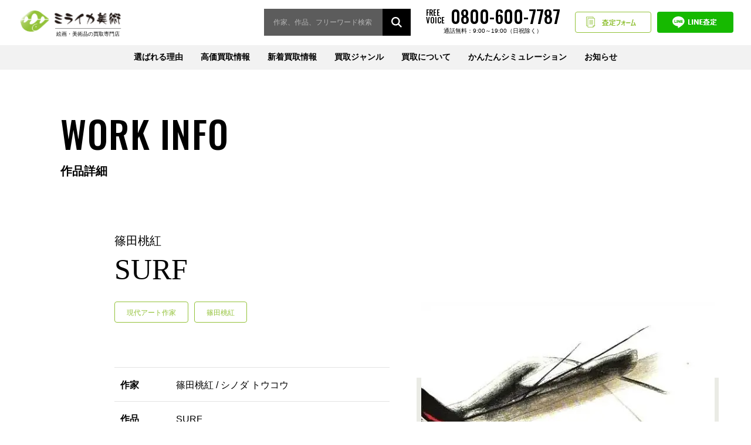

--- FILE ---
content_type: text/html; charset=UTF-8
request_url: https://miraika-art.jp/buyingitem/surf/
body_size: 9891
content:
<!DOCTYPE html>
<html lang="ja">
<head>
<!-- Google Tag Manager -->
<script>(function(w,d,s,l,i){w[l]=w[l]||[];w[l].push({'gtm.start':
new Date().getTime(),event:'gtm.js'});var f=d.getElementsByTagName(s)[0],
j=d.createElement(s),dl=l!='dataLayer'?'&l='+l:'';j.async=true;j.src=
'https://www.googletagmanager.com/gtm.js?id='+i+dl;f.parentNode.insertBefore(j,f);
})(window,document,'script','dataLayer','GTM-KD586RM');</script>
<!-- End Google Tag Manager -->
	
<script async src="https://s.yimg.jp/images/listing/tool/cv/ytag.js"></script><script>window.yjDataLayer = window.yjDataLayer || [];function ytag() { yjDataLayer.push(arguments); }
ytag({"type":"ycl_cookie"});
</script>

<script>
var isSP = (window.navigator.userAgent.indexOf('iPhone') > 0) || (window.navigator.userAgent.indexOf('iPod') > 0) || (window.navigator.userAgent.indexOf('Android') > 0);
var spVertical = (window.innerHeight > window.innerWidth);
if (/ipad/i.test(navigator.userAgent)) {
	document.write('<meta name="viewport" content="width=1500">');
} else if(isSP) {
	if(spVertical) {
		document.write('<meta name="viewport" content="width=device-width,initial-scale=1">');
	} else {
		document.write('<meta name="viewport" content="width=1500">');
	}
} else {
	document.write('<meta name="viewport" content="width=device-width,initial-scale=1">');
}
</script>
<meta charset="UTF-8">
<meta name="format-detection" content="telephone=no">
<meta name="facebook-domain-verification" content="guti2062kogs9n4jsw9ynkm0j8lrlw" />
  
  <meta name="description" content="絵画･現代アートの査定シミュレーション導入。篠田桃紅『SURF』 リトグラフを 買取させて頂きました。" />

		<!-- All in One SEO 4.2.5.1 - aioseo.com -->
		<title>篠田桃紅作品【SURF】の買取・査定はミライカ美術にお任せください</title>
		<meta name="description" content="篠田桃紅作品のSURFを売却されたいなら、まずはミライカ美術の無料査定シミュレーションをお試しください。他社よりも高価査定・買取致します。簡単LINE査定も受付中" />
		<meta name="robots" content="max-snippet:-1, max-image-preview:large, max-video-preview:-1" />
		<link rel="canonical" href="https://miraika-art.jp/buyingitem/surf/" />
		<meta name="generator" content="All in One SEO (AIOSEO) 4.2.5.1 " />
		<meta property="og:locale" content="ja_JP" />
		<meta property="og:site_name" content="ミライカ美術 - ミライカ美術は東京・福岡を拠点に絵画・美術品の買取をしております。相場がサイト上で調べられる『査定シミュレーション』も用意。絵画･美術品の売却は高価買取で対応させて頂きます。" />
		<meta property="og:type" content="article" />
		<meta property="og:title" content="篠田桃紅作品【SURF】の買取・査定はミライカ美術にお任せください" />
		<meta property="og:description" content="篠田桃紅作品のSURFを売却されたいなら、まずはミライカ美術の無料査定シミュレーションをお試しください。他社よりも高価査定・買取致します。簡単LINE査定も受付中" />
		<meta property="og:url" content="https://miraika-art.jp/buyingitem/surf/" />
		<meta property="article:published_time" content="2024-04-11T04:54:48+00:00" />
		<meta property="article:modified_time" content="2024-04-22T05:56:30+00:00" />
		<meta name="twitter:card" content="summary" />
		<meta name="twitter:title" content="篠田桃紅作品【SURF】の買取・査定はミライカ美術にお任せください" />
		<meta name="twitter:description" content="篠田桃紅作品のSURFを売却されたいなら、まずはミライカ美術の無料査定シミュレーションをお試しください。他社よりも高価査定・買取致します。簡単LINE査定も受付中" />
		<!-- All in One SEO -->

<link rel='dns-prefetch' href='//s.w.org' />
<link rel='stylesheet' id='wp-block-library-css'  href='https://miraika-art.jp/wp-includes/css/dist/block-library/style.min.css?ver=5.7.14' type='text/css' media='all' />
<link rel='stylesheet' id='wp-pagenavi-css'  href='https://miraika-art.jp/wp-content/plugins/wp-pagenavi/pagenavi-css.css?ver=2.70' type='text/css' media='all' />
<link rel='shortlink' href='https://miraika-art.jp/?p=21257' />


<script type="application/ld+json" class="saswp-schema-markup-output">
[{
    "@context": "https://schema.org/",
    "@type": "BreadcrumbList",
    "@id": "https://miraika-art.jp/buyingitem/surf/#breadcrumb",
    "itemListElement": [
        {
            "@type": "ListItem",
            "position": 1,
            "item": {
                "@id": "https://miraika-art.jp",
                "name": "ミライカ美術"
            }
        },
        {
            "@type": "ListItem",
            "position": 2,
            "item": {
                "@id": "https://miraika-art.jp/buyingitem/",
                "name": "買取ジャンル"
            }
        },
        {
            "@type": "ListItem",
            "position": 3,
            "item": {
                "@id": "https://miraika-art.jp/buyingitem/surf/",
                "name": "SURF"
            }
        }
    ]
}]
</script>

<noscript><style>.lazyload[data-src]{display:none !important;}</style></noscript><style>.lazyload{background-image:none !important;}.lazyload:before{background-image:none !important;}</style>		<style type="text/css" id="wp-custom-css">
			.pickup-list__summary-price--count {color: #e03c3c;}
.p-artist-archive__price--count {color: #e03c3c;}
@media screen and (max-width: 767px){
.p-localnav-list__item--tel {
	margin-right: 0 !important;
}
}		</style>
		<link rel="icon" href="/favicon_m.ico">
<link href="https://fonts.googleapis.com/css2?family=Oswald:wght@300;400;500;600;700&display=swap" rel="stylesheet">
<link rel="stylesheet" href="https://miraika-art.jp/wp-content/themes/miraika/assets/css/style.css?v2">
<link rel="stylesheet" href="https://miraika-art.jp/wp-content/themes/miraika/assets/css/plugins/slick.css">
<link rel="stylesheet" href="https://miraika-art.jp/wp-content/themes/miraika/assets/css/custom.css">
	<!-- ★Google Analytics -->
	<!-- Global site tag (gtag.js) - Google Analytics -->
	<script async src="https://www.googletagmanager.com/gtag/js?id=UA-145390119-1"></script>
	<script>
	  window.dataLayer = window.dataLayer || [];
	  function gtag(){dataLayer.push(arguments);}
	  gtag('js', new Date());

	 gtag('config', 'UA-145390119-1', {
	  'linker': {
	  'domains': ['miraika-art.jp', 'miraika-art.com', 'pro.form-mailer.jp']
	  }
	  });
	 gtag('config', 'AW-712481676');
	</script>

<!-- Facebook Pixel Code -->
<script>
!function(f,b,e,v,n,t,s)
{if(f.fbq)return;n=f.fbq=function(){n.callMethod?
n.callMethod.apply(n,arguments):n.queue.push(arguments)};
if(!f._fbq)f._fbq=n;n.push=n;n.loaded=!0;n.version='2.0';
n.queue=[];t=b.createElement(e);t.async=!0;
t.src=v;s=b.getElementsByTagName(e)[0];
s.parentNode.insertBefore(t,s)}(window, document,'script',
'https://connect.facebook.net/en_US/fbevents.js');
fbq('init', '5156185357748952');
fbq('track', 'PageView');
</script>
<noscript><img height="1" width="1" style="display:none"
src="https://www.facebook.com/tr?id=5156185357748952&ev=PageView&noscript=1"
/></noscript>
<!-- End Facebook Pixel Code -->
</head>
<body class="buyingitem-template-default single single-buyingitem postid-21257">
<script data-cfasync="false" data-no-defer="1">var ewww_webp_supported=false;</script>
	
<!-- Google Tag Manager (noscript) -->
<noscript><iframe src="https://www.googletagmanager.com/ns.html?id=GTM-KD586RM"
height="0" width="0" style="display:none;visibility:hidden"></iframe></noscript>
<!-- End Google Tag Manager (noscript) -->
	
<div class="wrapper">
<header class="l-header">
 <div class="l-header__inner">
          <p class="l-header__logo">
        <a href="https://miraika-art.jp"><img src="[data-uri]" alt="ミライカ美術" class="u-pc lazyload" data-src="https://miraika-art.jp/wp-content/themes/miraika/assets/img/logo_pc.svg" decoding="async"><noscript><img src="https://miraika-art.jp/wp-content/themes/miraika/assets/img/logo_pc.svg" alt="ミライカ美術" class="u-pc" data-eio="l"></noscript><img src="[data-uri]" alt="ミライカ美術" class="u-sp lazyload" data-src="https://miraika-art.jp/wp-content/themes/miraika/assets/img/logo_sp.svg" decoding="async"><noscript><img src="https://miraika-art.jp/wp-content/themes/miraika/assets/img/logo_sp.svg" alt="ミライカ美術" class="u-sp" data-eio="l"></noscript></a>
    </p>
    
    <div class="l-header__action">
      
      <div class="search l-header__action-search">
        <form class="search__form"method="get" id="searchform" action="https://miraika-art.jp">
          <input type="text" name="s" id="s" placeholder="作家、作品、フリーワード検索">
          <input type="hidden" value="buyingitem" name="post_type" id="post_type">
          <input type="submit" value="">
        </form>
      </div>
      
      <a class="l-header__action-tel" href="tel:08006007787" onClick="yahoo_report_conversion(undefined); goog_report_conversion('tel:08006007787')">
        <span>FREE<br>VOICE</span>
        <span>0800-600-7787</span>
        <span>通話無料：9:00～19:00（日祝除く）</span>
      </a>
      <a class="l-header__action-simulation" href="https://miraika-art.jp/form/">査定フォーム</a>
      <a class="l-header__action-line" href="https://miraika-art.jp/line/">LINE査定</a>
    </div>



   <div class="l-header__nav">
     <button class="nav-btn" type="button" name="button" data-nav="button"><span><span></span></span></button>
     <nav class="nav" data-nav="panel">
        <ul class="nav-list">
          <li class="nav-list__item"><a href="https://miraika-art.jp/reason/">選ばれる理由</a></li>
          <li class="nav-list__item is-child">
            <a href="https://miraika-art.jp/pickup/">高価買取情報</a>
            <div class="nav-child">
              <ul class="nav-child__list">
                <li class="nav-child__item"><a href="https://miraika-art.jp/pickup/?category=gendai#list">現代アート作家</a></li><li class="nav-child__item"><a href="https://miraika-art.jp/pickup/?category=nihonga#list">日本画家</a></li><li class="nav-child__item"><a href="https://miraika-art.jp/pickup/?category=youga#list">洋画家</a></li><li class="nav-child__item"><a href="https://miraika-art.jp/pickup/?category=hanga#list">版画家</a></li><li class="nav-child__item"><a href="https://miraika-art.jp/pickup/?category=interior_art#list">インテリアアート</a></li><li class="nav-child__item"><a href="https://miraika-art.jp/pickup/?category=chaina#list">中国美術</a></li><li class="nav-child__item"><a href="https://miraika-art.jp/pickup/?category=k_toujiki#list">陶磁器</a></li><li class="nav-child__item"><a href="https://miraika-art.jp/pickup/?category=sadougu#list">茶道具</a></li><li class="nav-child__item"><a href="https://miraika-art.jp/pickup/?category=k_tyokoku#list">彫刻</a></li><li class="nav-child__item"><a href="https://miraika-art.jp/pickup/?category=glass#list">ガラス工芸</a></li><li class="nav-child__item"><a href="https://miraika-art.jp/pickup/?category=a_toujiki#list">西洋陶磁器</a></li><li class="nav-child__item"><a href="https://miraika-art.jp/pickup/?category=others#list">骨董品・工芸</a></li>              </ul>
            </div>
          </li>
          <li class="nav-list__item"><a href="https://miraika-art.jp/new/">新着買取情報</a></li>
          <li class="nav-list__item is-child"><a href="https://miraika-art.jp/artwork/">買取ジャンル</a>
            <div class="nav-child nav-child--column">
              <ul class="nav-child__list nav-child__list--major">
                <li class="nav-child__item"><a href="/artwork/">[美術品買取]</a></li>
                <li class="nav-child__item"><a href="/kaiga/">[絵画買取]</a></li>
                <li class="nav-child__item"><a href="/antique/">[骨董品・茶道具買取]</a></li>
                <li class="nav-child__item"><a href="/foreignart/">[西洋美術・<br class="u-sp">中国美術買取]</a></li>
              </ul>
              <ul class="nav-child__list nav-child__list--minor">
                <li class="nav-child__item"><a href="https://miraika-art.jp/buyingitem_category/gendai/#list">現代アート作家</a></li><li class="nav-child__item"><a href="https://miraika-art.jp/buyingitem_category/nihonga/#list">日本画家</a></li><li class="nav-child__item"><a href="https://miraika-art.jp/buyingitem_category/youga/#list">洋画家</a></li><li class="nav-child__item"><a href="https://miraika-art.jp/buyingitem_category/hanga/#list">版画家</a></li><li class="nav-child__item"><a href="https://miraika-art.jp/buyingitem_category/interior_art/#list">インテリアアート</a></li><li class="nav-child__item"><a href="https://miraika-art.jp/buyingitem_category/chaina/#list">中国美術</a></li><li class="nav-child__item"><a href="https://miraika-art.jp/buyingitem_category/k_toujiki/#list">陶磁器</a></li><li class="nav-child__item"><a href="https://miraika-art.jp/buyingitem_category/sadougu/#list">茶道具</a></li><li class="nav-child__item"><a href="https://miraika-art.jp/buyingitem_category/k_tyokoku/#list">彫刻</a></li><li class="nav-child__item"><a href="https://miraika-art.jp/buyingitem_category/glass/#list">ガラス工芸</a></li><li class="nav-child__item"><a href="https://miraika-art.jp/buyingitem_category/a_toujiki/#list">西洋陶磁器</a></li><li class="nav-child__item"><a href="https://miraika-art.jp/buyingitem_category/others/#list">骨董品・工芸</a></li>              </ul>
            </div>
          </li>
          <li class="nav-list__item is-child"><a href="https://miraika-art.jp/aboutbuying/">買取について</a>
            <div class="nav-child">
              <ul class="nav-child__list">
                <li class="nav-child__item"><a href="https://miraika-art.jp/flow/">買取の流れ</a></li>
                <li class="nav-child__item"><a href="https://miraika-art.jp/aboutbuying/">買取方法について</a></li>
                <li class="nav-child__item"><a href="https://miraika-art.jp/areainfo/">地域買取情報</a></li>
                <li class="nav-child__item"><a href="https://miraika-art.jp/guest/">はじめての方へ</a></li>
                <li class="nav-child__item"><a href="https://miraika-art.jp/faq/">よくある質問</a></li>
                <li class="nav-child__item"><a href="https://miraika-art.jp/company/">会社情報</a></li>
              </ul>
            </div>
          </li>
          <li class="nav-list__item"><a href="https://miraika-art.jp/simulation/">かんたんシミュレーション</a></li>
          <li class="nav-list__item is-child"><a href="https://miraika-art.jp/blog/">お知らせ</a>
            <div class="nav-child">
              <ul class="nav-child__list">
                <li class="nav-child__item"><a href="https://miraika-art.jp/blog/">美術訪問ブログ</a></li>
                <li class="nav-child__item"><a href="https://miraika-art.jp/information/">お知らせ</a></li>
              </ul>
            </div>
          </li>
        </ul>
     </nav>
   </div>
 </div>
</header>

<script type="application/ld+json">
    {
      "@context": "https://schema.org/",
      "@type": "Product",
      "name": "SURF",
      "image": [
        "https://miraika-art.jp/wp-content/uploads/篠田桃紅　「SURF」の買取画像-1.jpg"
      ],
      "description": "タイトル通り、打ち寄せる波のように躍動感のある絵画作品。迷いないスリリングなタッチが魅力的な絵柄です。買取相場は10万円～15万円前後の価格となります。篠田桃紅作品は探しているということもあり高価買取に繋がりやすい傾向があります。",
      "brand": {
        "@type": "Brand",
        "name": "篠田桃紅 / シノダ トウコウ"
      },
      "offers": {
        "@type": "Offer",
        "url": "https://miraika-art.jp/buyingitem/surf/",
        "priceCurrency": "JPY",
            "price": "150000",
        "availability": "OutOfStock"
      }
    }
</script><main class="l-main">
  <article class="l-content">
    <div class="l-content-heading">
      <div class="l-content-heading__inner">
        <div class="l-content-heading__title">
          <span class="l-content-heading__title--top">WORK INFO</span>
          <span class="l-content-heading__title--bottom">作品詳細</span>
        </div>
      </div>
    </div>
    <div class="l-content__body">
      <div class="container">
                <div class="p-artwork-detail">
          <h1 class="p-artwork-detail__title">
<span class="p-artwork-detail__title_s">篠田桃紅</span>
			  SURF</h1>
          <div class="p-artwork-detail-tag u-sp">
            <a class="p-artwork-detail-tag__label" href="/buyingitem_category/gendai/"><span>現代アート作家</span></a>            <a class="p-artwork-detail-tag__label" href="/artist/shinoda_toukou/"><span>篠田桃紅</span></a>
          </div>
          <div class="p-artwork-detail__image">
                        <img width="500" height="330" src="[data-uri]" class="attachment-post-thumbnail size-post-thumbnail wp-post-image lazyload" alt="" data-src="https://miraika-art.jp/wp-content/uploads/篠田桃紅　「SURF」の買取画像-1.jpg" decoding="async" /><noscript><img width="500" height="330" src="https://miraika-art.jp/wp-content/uploads/篠田桃紅　「SURF」の買取画像-1.jpg" class="attachment-post-thumbnail size-post-thumbnail wp-post-image" alt="" data-eio="l" /></noscript>                      </div>
          <div class="p-artwork-detail__data">
            <div class="p-artwork-detail-tag u-pc">
              <a class="p-artwork-detail-tag__label" href="/buyingitem_category/gendai/"><span>現代アート作家</span></a>              <a class="p-artwork-detail-tag__label" href="/artist/shinoda_toukou/"><span>篠田桃紅</span></a>
            </div>
            <table class="c-table p-artwork-detail__table">
              <tbody>
                <tr>
                  <th>作家</th>
                  <td>
                    篠田桃紅 / シノダ トウコウ                  </td>
                </tr>
                <tr>
                  <th>作品</th>
                  <td>SURF</td>
                </tr>
                <tr>
                  <th>技法</th>
                  <td>
                    リトグラフ                  </td>
                </tr>
                                <tr>
                  <th>コメント</th>
                  <td>タイトル通り、打ち寄せる波のように躍動感のある絵画作品。迷いないスリリングなタッチが魅力的な絵柄です。買取相場は10万円～15万円前後の価格となります。篠田桃紅作品は探しているということもあり高価買取に繋がりやすい傾向があります。</td>
                </tr>
                                <tr>
                  <th>買取価格</th>
                  <td style="color:#e03c3c;">
                    &yen;150,000</td>
                </tr>
              </tbody>
            </table>
            <p class="p-artwork-detail__button"><a href="https://miraika-art.jp/simulator/?genre=painting&artist_kind=painting_1&sort=painting_1-gyo3&artist_id=sim54&technique=painting_teq_5&motif=painting_mot_5&conditions%5Bcond_1%5D=on&conditions%5Bcond_2%5D=on&conditions%5Bcond_3%5D=on&conditions%5Bcond_4%5D=on" class="c-button c-button--primary" target="_blank"><span>シミュレーション結果をみる</span></a></p>
          </div>
        </div>
        
        <div class="p-artwork-info">
          <h2 class="p-artwork-info__title">篠田桃紅 買取情報</h2>
					<p class="cap-souba">※買取価格は掲載時の相場を元に記載しております。<br>最新の買取価格につきましては、相場変動により前後する可能性がございますのでご了承ください。</p>
          <ul class="p-artwork-archive">
          
			  <li class="p-artwork-archive__item">
                <a class="p-artwork-archive__link" href="https://miraika-art.jp/buyingitem/beginning-d-%e5%88%9d%e5%bf%83/">
				  <div class="p-artwork-archive__image lazyload" style="" data-bg="https://miraika-art.jp/wp-content/uploads/篠田桃紅-「Beginning-D-初心」の買取画像.jpg"></div>
                  <div class="p-artwork-archive__unit">
                    <!--<p class="p-artwork-archive__artist">篠田桃紅</p>-->
                    <p class="p-artwork-archive__artwork">Beginning D 初心</p>
                    <p class="p-artwork-archive__price">
                      <span class="pickup-list__summary-price--kakaku">買取価格</span><br>
                      <span class="pickup-list__summary-price--count">&yen;170,000</span></p>
                    <p class="p-artwork-archive__more"><span>詳しく見る</span></p>
                  </div>
                </a>
              </li>

            
			  <li class="p-artwork-archive__item">
                <a class="p-artwork-archive__link" href="https://miraika-art.jp/buyingitem/journey/">
				  <div class="p-artwork-archive__image lazyload" style="" data-bg="https://miraika-art.jp/wp-content/uploads/篠田桃紅-「Journey」の買取画像.jpg"></div>
                  <div class="p-artwork-archive__unit">
                    <!--<p class="p-artwork-archive__artist">篠田桃紅</p>-->
                    <p class="p-artwork-archive__artwork">Journey</p>
                    <p class="p-artwork-archive__price">
                      <span class="pickup-list__summary-price--kakaku">買取価格</span><br>
                      <span class="pickup-list__summary-price--count">&yen;200,000</span></p>
                    <p class="p-artwork-archive__more"><span>詳しく見る</span></p>
                  </div>
                </a>
              </li>

            
			  <li class="p-artwork-archive__item">
                <a class="p-artwork-archive__link" href="https://miraika-art.jp/buyingitem/%e3%81%84%e3%81%ab%e3%81%97%e3%81%88/">
				  <div class="p-artwork-archive__image lazyload" style="" data-bg="https://miraika-art.jp/wp-content/uploads/篠田桃紅-「いにしえ」の買取画像.jpg"></div>
                  <div class="p-artwork-archive__unit">
                    <!--<p class="p-artwork-archive__artist">篠田桃紅</p>-->
                    <p class="p-artwork-archive__artwork">いにしえ</p>
                    <p class="p-artwork-archive__price">
                      <span class="pickup-list__summary-price--kakaku">買取価格</span><br>
                      <span class="pickup-list__summary-price--count">&yen;700,000</span></p>
                    <p class="p-artwork-archive__more"><span>詳しく見る</span></p>
                  </div>
                </a>
              </li>

            
			  <li class="p-artwork-archive__item">
                <a class="p-artwork-archive__link" href="https://miraika-art.jp/buyingitem/for-thee-f/">
				  <div class="p-artwork-archive__image lazyload" style="" data-bg="https://miraika-art.jp/wp-content/uploads/篠田桃紅-「For-thee-F」の買取画像.jpg"></div>
                  <div class="p-artwork-archive__unit">
                    <!--<p class="p-artwork-archive__artist">篠田桃紅</p>-->
                    <p class="p-artwork-archive__artwork">For thee F</p>
                    <p class="p-artwork-archive__price">
                      <span class="pickup-list__summary-price--kakaku">買取価格</span><br>
                      <span class="pickup-list__summary-price--count">&yen;140,000</span></p>
                    <p class="p-artwork-archive__more"><span>詳しく見る</span></p>
                  </div>
                </a>
              </li>

                      </ul>
        </div>


        
        
<div class="container">
    <div class="p-localnav p-flow__nav" id="way">
      <dl class="p-localnav__block">
        <dt class="p-localnav__title">買取方法について確認する</dt>
        <dd class="p-localnav__body">
          <ul class="p-flow-select is-localnav">
            <li class="p-flow-select__item"><a href="/aboutbuying/#content1">
              <p class="p-flow-select__title p-flow-select__title--first">対面での<br>取引だから安心！</p>
              <figure class="p-flow-select__image">
                <img src="/wp-content/uploads/img_flow01.svg" alt="出張買取" data-src="/wp-content/uploads/img_flow01.svg" decoding="async" class=" ls-is-cached lazyloaded"><noscript><img src="/wp-content/uploads/img_flow01.svg" alt="出張買取" data-eio="l"></noscript>
              </figure>
              <p class="p-flow-select__caption">出張買取</p></a>
            </li>
            <li class="p-flow-select__item"><a href="/aboutbuying/#content2">
              <p class="p-flow-select__title">お忙しい方にも<br>ピッタリ！</p>
              <figure class="p-flow-select__image">
                <img src="/wp-content/uploads/img_flow02.svg" alt="宅配買取" data-src="/wp-content/uploads/img_flow02.svg" decoding="async" class=" ls-is-cached lazyloaded"><noscript><img src="/wp-content/uploads/img_flow02.svg" alt="宅配買取" data-eio="l"></noscript>
              </figure>
              <p class="p-flow-select__caption">宅配買取</p></a>
            </li>
            <li class="p-flow-select__item"><a href="/aboutbuying/#content3">
              <p class="p-flow-select__title">その場での<br>現金買取も対応！</p>
              <figure class="p-flow-select__image p-flow-select__image--spmin">
                <img src="/wp-content/uploads/img_flow03.svg" alt="店頭買取" data-src="/wp-content/uploads/img_flow03.svg" decoding="async" class=" ls-is-cached lazyloaded"><noscript><img src="/wp-content/uploads/img_flow03.svg" alt="店頭買取" data-eio="l"></noscript>
              </figure>
              <p class="p-flow-select__caption">店頭買取</p></a>
            </li>
            <li class="p-flow-select__item"><a href="/aboutbuying/#content4">
              <p class="p-flow-select__title">少しでも高く売れる<br>可能性に期待！</p>
              <figure class="p-flow-select__image p-flow-select__image--spmin">
                <img src="/wp-content/uploads/img_flow04.svg" alt="オークション代行" data-src="/wp-content/uploads/img_flow04.svg" decoding="async" class=" ls-is-cached lazyloaded"><noscript><img src="/wp-content/uploads/img_flow04.svg" alt="オークション代行" data-eio="l"></noscript>
              </figure>
              <p class="p-flow-select__caption">オークション代行</p></a>
            </li>
          </ul>
        </dd>
      </dl>
      <dl class="p-localnav__block">
        <dt class="p-localnav__title">買取について相談する</dt>
        <dd class="p-localnav__body">
          <div class="p-localnav-tel">
            <span class="p-localnav-tel__label">FREE VOICE</span>
            <p class="p-localnav-tel__unit">
              <a class="p-localnav-tel__link" href="tel:08006007787">0800-600-7787</a>
              <span class="p-localnav-tel__time">通話無料：9:00～19:00（日祝除く）</span>
            </p>
          </div>
        </dd>
      </dl>
      <div class="p-localnav__col">
        <dl class="p-localnav__block">
          <dt class="p-localnav__title">買取査定について</dt>
          <dd class="p-localnav__body">
            <ul class="p-localnav-list">
              <li class="p-localnav-list__item"><a class="c-button c-button--primary" href="/form/"><span>査定フォーム</span></a></li>
              <li class="p-localnav-list__item"><a class="c-button c-button--line" href="/line/"><span>LINE査定</span></a></li>
            </ul>
          </dd>
        </dl>
        <dl class="p-localnav__block">
          <dt class="p-localnav__title">おおよその作品価値を調べる</dt>
          <dd class="p-localnav__body">
            <ul class="p-localnav-list">
              <li class="p-localnav-list__item"><a class="c-button c-button--wide" href="/simulation/"><span>サイト上で分かる！<br class="u-sp">かんたんシミュレーション</span></a></li>
            </ul>
          </dd>
        </dl>
      </div>
    </div>
    </div>
            
        
        
                <div>
          <h2 class="p-section__heading">よくある質問</h2>
              <div class="p-faq p-faq--genre1">
                                    <dl class="p-faq__unit">
                    <dt class="p-faq__q js-faq-toggle">
                        <span>Q</span>額が壊れていたり、状態が悪いのですが査定額に影響はありますか？                    </dt>
                    <dd class="p-faq__a">
                        状態の程度により査定額に影響する場合がございます。お申し込み時にお知らせください。                    </dd>
                </dl>
                            <dl class="p-faq__unit">
                    <dt class="p-faq__q js-faq-toggle">
                        <span>Q</span>取扱作家一覧に無い作品でも買取ってくれますか？                    </dt>
                    <dd class="p-faq__a">
                        取扱作家一覧に載っていない作家も、多数お取扱がございますので、お気軽にお問い合わせくださいませ。                    </dd>
                </dl>
                            <dl class="p-faq__unit">
                    <dt class="p-faq__q js-faq-toggle">
                        <span>Q</span>作家名がわかりませんが買い取ってもらえますか？                    </dt>
                    <dd class="p-faq__a">
                        まずはお写真をお送りください。全体とサイン（落款）部分の拡大、共箱または共シールのお写真をお願いいたします。                    </dd>
                </dl>
                            <dl class="p-faq__unit">
                    <dt class="p-faq__q js-faq-toggle">
                        <span>Q</span>どんなものでも買取可能ですか？                    </dt>
                    <dd class="p-faq__a">
                        作品によっては、買取の難しい作品がございますので、一度ご連絡いただければと思います。                    </dd>
                </dl>
                            <dl class="p-faq__unit">
                    <dt class="p-faq__q js-faq-toggle">
                        <span>Q</span>査定は無料ですか？                    </dt>
                    <dd class="p-faq__a">
                        はい、無料です。メールやLINE、お電話での事前査定はもちろん、店頭での査定、宅配便を利用した宅配査定も全て無料です。                    </dd>
                </dl>
                            <dl class="p-faq__unit">
                    <dt class="p-faq__q js-faq-toggle">
                        <span>Q</span>個人情報の取り扱いについて                    </dt>
                    <dd class="p-faq__a">
                        弊社はプライバシーマークの認証を取得しております。厳しい管理基準の下、お客様の情報を徹底管理しておりますのでご安心ください。                    </dd>
                </dl>
                            <dl class="p-faq__unit">
                    <dt class="p-faq__q js-faq-toggle">
                        <span>Q</span>クーリングオフ制度はありますか？                    </dt>
                    <dd class="p-faq__a">
                        弊社ではクーリングオフ制度を導入しております。契約日から8日以内は無条件でキャンセルできます。                    </dd>
                </dl>
                            <dl class="p-faq__unit">
                    <dt class="p-faq__q js-faq-toggle">
                        <span>Q</span>自宅まで引き取りに来て頂けますか？                    </dt>
                    <dd class="p-faq__a">
                        はい。全国無料で出張買取を行っております。※但し、作品内容によりお伺いできない場合がございます。あらかじめご了承ください。                    </dd>
                </dl>
                            <dl class="p-faq__unit">
                    <dt class="p-faq__q js-faq-toggle">
                        <span>Q</span>出張買取は無料ですか？必ず売らないといけませんか？                    </dt>
                    <dd class="p-faq__a">
                        出張費は無料です。絶対に売らなくても大丈夫です。まずはお電話かメールでおおよその買取価格をご連絡させていただきます。お伺いさせていただいた際、作品の状態によりお電話での価格と開きがある場合は、お断りいただいても大丈夫です。                    </dd>
                </dl>
                        </div>
            </div>
                    



      </div>
    </div>
    <div class="p-breadcrumbs">
  <div class="p-breadcrumbs__inner">
    <!-- Breadcrumb NavXT 6.5.0 -->
<span property="itemListElement" typeof="ListItem"><a property="item" typeof="WebPage" title="Go to ミライカ美術." href="https://miraika-art.jp" class="home" ><span property="name">TOP</span></a><meta property="position" content="1"></span> &gt; <span property="itemListElement" typeof="ListItem"><a property="item" typeof="WebPage" title="Go to 買取ジャンル." href="https://miraika-art.jp/buyingitem/" class="post post-buyingitem-archive" ><span property="name">買取ジャンル</span></a><meta property="position" content="2"></span> &gt; <span property="itemListElement" typeof="ListItem"><a property="item" typeof="WebPage" title="Go to the 現代アート作家 ジャンル archives." href="https://miraika-art.jp/buyingitem_category/gendai/" class="taxonomy buyingitem_category" ><span property="name">現代アート作家</span></a><meta property="position" content="3"></span> &gt; <span property="itemListElement" typeof="ListItem"><span property="name" class="post post-buyingitem current-item">SURF</span><meta property="url" content="https://miraika-art.jp/buyingitem/surf/"><meta property="position" content="4"></span>  </div>
</div>
  </article>
  </main>
  <div class="pagetop"><a href="#">PAGE TOP</a></div>
  <footer class="l-footer">
  <div class="container">
    <div class="grid">
      <div class="grid-col-pc--4 grid-col--12">
        <div class="l-footer__logo mb-20--pc mb-30--sp align-center--sp">
          <a href="https://miraika-art.jp"><img src="[data-uri]" alt="ミライカ美術" data-src="https://miraika-art.jp/wp-content/themes/miraika/assets/img/logo_f.png" decoding="async" class="lazyload"><noscript><img src="https://miraika-art.jp/wp-content/themes/miraika/assets/img/logo_f.png" alt="ミライカ美術" data-eio="l"></noscript></a>
        </div>
      </div>
      <div class="grid-col-pc--8 grid-col-sp--12">
        <ul class="l-footer-nav01">
          <li class="l-footer-nav01__item"><a href="https://miraika-art.jp/reason/">選ばれる6つの理由</a></li>
          <li class="l-footer-nav01__item"><a href="https://miraika-art.jp/pickup/">高価買取情報</a></li>
          <li class="l-footer-nav01__item"><a href="https://miraika-art.jp/artwork/">買取ジャンル</a></li>
          <li class="l-footer-nav01__item"><a href="https://miraika-art.jp/simulation/">かんたんシミュレーション</a></li>
          <li class="l-footer-nav01__item"><a href="https://miraika-art.jp/flow/">買取の流れ</a></li>
        </ul>
        <ul class="l-footer-nav02">
          <li class="l-footer-nav02__item"><a href="https://miraika-art.jp/areainfo/">地域別買取情報</a></li>
          <li class="l-footer-nav02__item"><a href="https://miraika-art.jp/faq/">よくある質問</a></li>
          <li class="l-footer-nav02__item"><a href="https://miraika-art.jp/guest/">初めての方へ</a></li>
          <li class="l-footer-nav02__item"><a href="https://miraika-art.jp/company/">会社情報</a></li>
          <li class="l-footer-nav02__item"><a href="https://miraika-art.jp/blog/">美術探訪</a></li>
          <li class="l-footer-nav02__item"><a href="https://miraika-art.jp/sitemap/">サイトマップ</a></li>
          <li class="l-footer-nav02__item"><a href="https://miraika-art.jp/privacy/">プライバシーポリシー</a></li>
        </ul>
      </div>
    </div>
    <div class="l-footer__copy">
      <p class="l-footer__copy-text">Copyright © 2020 絵画買取 ミライカ美術 All Right Reserved.</p>
    </div>
  </div>
  </footer>

  <div class="floating searchon">
  <div class="floating__inner">
    <ul class="floating-link">
      <li class="floating-link__tel">
		  <a href="tel:08006007787" onClick="yahoo_report_conversion(undefined); goog_report_conversion('tel:08006007787')"><span>FREE<br>VOICE</span><span>0800-600-7787</span><span>電話をする</span></a>
        <p>通話無料：9:00～19:00（日祝除く）</p>
      </li>
      <li class="floating-link__simulation">
        <a href="https://miraika-art.jp/form/">査定フォーム</a>
      </li>
      <li class="floating-link__line">
        <a href="https://miraika-art.jp/line/">LINE査定</a>
      </li>
      <li class="floating-link__spsearch">
        <button type="button" name="button" data-search="floating"></button>
      </li>
    </ul>
    <div class="floating-search">
      <form class="floating-search__form"method="get" id="searchform" action="https://miraika-art.jp">
  <input type="text" name="s" id="s" placeholder="作家、作品、フリーワード検索">
  <input type="hidden" value="buyingitem" name="post_type" id="post_type">
  <input type="submit" value="">
</form>
    </div>
  </div>
  </div>
  </div>
<script src="/wp-content/themes/miraika/assets/js/jquery-3.4.1.min.js"></script>
<script src="/wp-content/themes/miraika/assets/js/slick.min.js" async></script>
<script src="/wp-content/themes/miraika/assets/js/jquery.matchHeight.js" async></script>
<script src="/wp-content/themes/miraika/assets/js/ofi.min.js" async></script>
<script src="/wp-content/themes/miraika/assets/js/script.js" async></script>
<script src="https://cdnjs.cloudflare.com/ajax/libs/bodymovin/5.6.6/lottie.min.js"></script>

<script type='text/javascript' id='eio-lazy-load-js-before'>
var eio_lazy_vars = {"exactdn_domain":"","skip_autoscale":0,"threshold":0};
</script>
<script type='text/javascript' src='https://miraika-art.jp/wp-content/plugins/ewww-image-optimizer/includes/lazysizes.min.js?ver=660.0' id='eio-lazy-load-js'></script>
<!-- このタグは削除しないでください。 - ミライカ美術_買取査定- このタグは削除しないでください。-->
<script>(function(w,d,s,l,i){w[l]=w[l]||[];w[l].push({'gtm.start':
new Date().getTime(),event:'gtm.js'});var f=d.getElementsByTagName(s)[0],
j=d.createElement(s),dl=l!='dataLayer'?'&l='+l:'';j.async=true;j.src=
'https://www.googletagmanager.com/gtm.js?id='+i+dl;f.parentNode.insertBefore(j,f);
})(window,document,'script','dataLayer','GTM-PW8L4KV');</script>
<!-- このタグは削除しないでください。 - ミライカ美術_買取査定 - このタグは削除しないでください。-->


<script async src="https://s.yimg.jp/images/listing/tool/cv/ytag.js"></script>
<script>
window.yjDataLayer = window.yjDataLayer || [];
function ytag() { yjDataLayer.push(arguments); }
ytag({
  "type":"yjad_retargeting",
  "config":{
    "yahoo_retargeting_id": "N8Y4L077SA",
    "yahoo_retargeting_label": "",
    "yahoo_retargeting_page_type": "",
    "yahoo_retargeting_items":[
      {item_id: '', category_id: '', price: '', quantity: ''}
    ]
  }
});
</script>

<!-- Global site tag (gtag.js) - Google Ads: 475522147 -->
<script async src="https://www.googletagmanager.com/gtag/js?id=AW-475522147"></script>
<script>
  window.dataLayer = window.dataLayer || [];
  function gtag(){dataLayer.push(arguments);}
  gtag('js', new Date());

  gtag('config', 'AW-475522147', {'send_page_view': false});
</script>
<!-- Event snippet for 電話 conversion page -->
<script>
  gtag('event', 'conversion', {'send_to': 'AW-475522147/y8AhCITah_UBEOPI3-IB'});
</script>
<script async>
ytag({
  "type": "yss_conversion",
  "config": {
    "yahoo_conversion_id": "1001170560",
    "yahoo_conversion_label": "TiTfCImv_PQBELmR2uIB",
    "yahoo_conversion_value": "0"
  }
});
</script>
<script async>
ytag({
  "type":"yjad_conversion",
  "config":{
    "yahoo_ydn_conv_io": "5ISii1H01HsoeWnGhhPuVg..",
    "yahoo_ydn_conv_label": "UB6ITHE7VEJBEOX2L6A788608",
    "yahoo_ydn_conv_transaction_id": "",
    "yahoo_ydn_conv_value": "0"
  }
});
</script>

</body>
</html>

--- FILE ---
content_type: application/javascript
request_url: https://miraika-art.jp/wp-content/themes/miraika/assets/js/script.js
body_size: 3534
content:
function imageSwitch() {
  var $elem = $('img');
  var $source = $('source');
  var sp = '_sp';
  var pc = '_pc';
  var replaceWidth = 768;
  var windowWidth = parseInt(window.innerWidth);
  $elem.each(function() {
    var $this = $(this);
    if(windowWidth >= replaceWidth) {
      $this.attr('src', $this.attr('src').replace(sp, pc));
      if ($this.attr('srcset')) {
        $this.attr('srcset', $this.attr('srcset').replace(sp, pc));
      }
    } else {
      $this.attr('src', $this.attr('src').replace(pc, sp));
      if ($this.attr('srcset')) {
        $this.attr('srcset', $this.attr('srcset').replace(pc, sp));
      }
    }
  });
}

function inview() {
  var inviewTrigger = $('[data-inview]');
  for (var i=0; i<inviewTrigger.length; i++) {
    if (inviewTrigger.eq(i).offset().top <= $(window).scrollTop() + (window.innerHeight / 1.4) || $(window).scrollTop() + window.innerHeight  == $(document).height()) {
      inviewTrigger.eq(i).attr('data-inview', 'true');
    }
  }
}

$(function() {
  objectFitImages();
 imageSwitch();
 inview();

 var topAnime = $('.information');
  if(topAnime.length) {
    var params = {
      // アニメーションを表示したい要素(今回はlottieというidを付けて取得しています。)
      container: document.getElementById('lottie'),
      // アニメーションをsvg形式で出力
      renderer: 'svg',
      // アニメーションをループする
      loop: false,
      // アニメーションを読み込んだら自動で再生する
      autoplay: true,
      // アニメーションファイル(.json)のパス
      path: 'logo_morph.json', // jsonのパスを指定,
      rendererSettings: {
          className: 'information__logo-svg'
      }
    };
    var anim = lottie.loadAnimation(params);
    $(window).on('scroll mousemove',function(){
      var trrigerPos = $('.information').offset().top - 300;
      winScrollTop = $(this).scrollTop();
      var width = $(window).width();
      if(width <= 767){
        var animFrame = winScrollTop * 1.3;
      } else {
        var animFrame = winScrollTop * 1.1;
      }

      if(animFrame > '3332') {
        anim.goToAndStop(3333);
      } else {
        anim.goToAndStop(animFrame);
      }

      if (winScrollTop >= trrigerPos - 30 && width >= 767) {
        $('.information__logo').addClass('stop');
      } else if(winScrollTop >= trrigerPos + 215 && width <= 767) {
        $('.information__logo').addClass('stop');
      } else {
        $('.information__logo').removeClass('stop');
      }
    });

  }



 //高さ揃え
   $('.pickup-list__summary').matchHeight();

/*
  $(window).on("scroll", function(){
     inview();
　});
*/

  //リサイズ時の処理
  $(window).on('resize', function() {
      imageSwitch();
  });

  //ヘッダーロゴ
  var changeFlag = '';
  var topHeader = $('[data-header-change]');
  if(topHeader.length) {
     $(window).on('load scroll', function() {
      var header = $('.m-header');
      var changeTrriger = $('[data-header-change]');
      var scrollPos = $(this).scrollTop();

       if(scrollPos < changeTrriger.offset().top && changeFlag == 'true') {
         changeFlag = '';
         header.removeClass('change');
       } else if(scrollPos > changeTrriger.offset().top && changeFlag == '') {
         changeFlag = 'true';
         header.addClass('change');
       }
   });
  }

  $('[data-js="accordion"] dt').on("click", function() {
    $(this).next().slideToggle();
    $(this).toggleClass('open');
  });

  $('[data-modal-for]').on("click", function() {
    var modalTarget = $(this).data('modal-for');
    $('[data-modal-to="' + modalTarget+ '"]').fadeIn();
    return false;
  });

  $('[data-modal-close]').on("click", function() {
    var windowWidth = parseInt(window.innerWidth);
    $('.modal').fadeOut();
    return false;
  });

  $('[data-search="floating"]').on("click", function() {
    $('.floating').toggleClass('searchon');
  });

  $('.js-faq-toggle').on("click", function() {
    $(this).next().slideToggle();
    $(this).toggleClass('is-open');
  });



  $("input[type='file']").on('change',function(){
     var file = $(this).prop('files')[0];
     if(!($(this).parent('.p-form-input__file').children(".p-form-input__file--name").length)){
       $(this).parent('.p-form-input__file').append('<span class="p-form-input__file--name"></span>');
     }
     $(this).parent('.p-form-input__file').addClass('is-change');
     $(this).parent('.p-form-input__file').children(".p-form-input__file--name").html(file.name);

     if($(this).parent('.p-form-input__file').children(".mw-wp-form_file").length) {
       $(this).parent('.p-form-input__file').children(".mw-wp-form_file").remove();
     }
  });

   $('[data-mwform-file-delete]').on("click", function() {
      $(this).parent('.p-form-input__file').children('.p-form-input__file--name').remove();
      $(this).parent('.p-form-input__file').removeClass('is-change');
   });
  $('.mw-wp-form_file a').text('添付ファイルを確認');

  $('.js-form-reset').on("click", function() {
    $('form').find('textarea, :text, select, radio, checkbox, input, file').val('').end().find(':checked').prop('checked', false);
  });
});

$('[data-nav="button"]').on('click', function () {
 if ($(this).attr('data-menuopen')) {
     $(this).removeAttr('data-menuopen');
     $('[data-nav="panel"]').removeClass('show');
     $('body').removeAttr('style');
     $('.is-child').removeClass('is-child--active');
     $('html, body').prop({ scrollTop: posiY });
 } else {
     $(this).attr('data-menuopen', 'true');
     $('[data-nav="panel"]').addClass('show');
     posiY = $(window).scrollTop();
     $('body').css({
       position: 'fixed',
       width: '100%',
       top: -1 * posiY
     });
 }
});

$('[data-nav="panel"] .is-child > a').on('click', function (e) {
  var width = $(window).width();
  var self = $(this);
  if(width <= 767){
    $('.is-child').removeClass('is-child--active');
    $(this).parent('li').addClass('is-child--active');
    e.preventDefault();
    console.log('aaaa');
  }
});

$(function(){
 $('a[href^="#"]').click(function(){
   var speed = 500;
   var href= $(this).attr("href");
   var target = $(href == "#" || href == "" ? 'html' : href);
   var hh = $('.m-header').height();
   var position = target.offset().top;
   $("html, body").animate({scrollTop:position}, 'slow', 'swing');
   return false;
 });

  var appear = false;
  var pagetop = $('.pagetop');
  $(window).scroll(function () {
    if ($(this).scrollTop() > 100) {  //100pxスクロールしたら
		$(pagetop).addClass('show');
    } else {
		$(pagetop).removeClass('show');
    }
  });

  page_top(pagetop);


  function page_top (target) {
    $(window).scroll(function () {
      // position
      var scrollHeight = $(document).height();
      var scrollPosition = $(window).height() + $(window).scrollTop();
      var footHeight = $('.l-footer').outerHeight();

      if (scrollHeight - scrollPosition <= footHeight) {
        target.attr('data-pagetop-fix', 'false');
      } else {
        target.attr('data-pagetop-fix', 'true');
      }
    });
  }
});

$(function(){
  var hero = $('.hero-slide');

  if(hero.length) {
      hero.slick({
      arrows: false,
      autoplay: true,
      speed: 2000,
      fade: true,
      slidesToShow: 1,
      dots: true
    });
  }

    var topSlider02 = $('.pickup-list');

    if(topSlider02.length) {
        topSlider02.slick({
        arrows: true,
        autoplay: false,
        slidesToShow: 4,
        adaptiveHeight: true,
        responsive: [{
          breakpoint: 767,
          settings: {
            slidesToShow: 2,
          }
        }]
      });

      $('[data-tab="menu"] li').on('click',function(){
        topSlider02.slick('setPosition');
        setTimeout(function(){
          $('.pickup-list__summary').matchHeight();
        },10);
      });
    }

    var topBlog = $('[data-slide="blog"]');
      function topBlogSetting(){
        var width = $(window).width();
        if(width <= 767){
            $('[data-slide="blog"]').not('.slick-initialized').slick({
              arrows: true,
              autoplay: false,
              slidesToShow: 1
            });
        } else {
            $('[data-slide="blog"].slick-initialized').slick('unslick');
        }
    }

    if(topBlog.length) {
      topBlogSetting();

      $(window).resize( function() {
          topBlogSetting();
      });
    }

    var slickGallery = $('.js-gallery-main');

    if(slickGallery.length) {

      var slide_main = $(".js-gallery-main").slick({
        infinite: true,
        slidesToShow: 1,
        slidesToScroll: 1,
        arrows: false,
        adaptiveHeight: true,
        fade: true,
        asNavFor: ".js-gallery-nav"
      });

      var slide_sub = $(".js-gallery-nav").slick({
        infinite: true,
        slidesToShow: 4,
        slidesToScroll: 1,
        autoplay: false,
        speed: 400,
        asNavFor: ".js-gallery-main",
        focusOnSelect: true,
        verticalSwiping: true,
        responsive: [
          {
            breakpoint: 768,
            settings: {
              vertical: false,
              verticalSwiping: false,
              slidesToShow: 4,
              adaptiveHeight: true
            }
          }
        ]
      });
      var open_window_Width = $(window).width();
      $(window).resize(function() {
        var width = $(window).width();
        if (open_window_Width != width) {
          slide_main.slick("setPosition");
          slide_sub.slick("setPosition");
        }
      });
    }
});

$(function($){
  var hash = location.hash;

  if ( hash.match(/content/)) {
    var index = hash.substr(hash.indexOf('#content') + '#content'.length);
    $('[data-tab-select="active"]').attr('data-tab-select','');
    $('[data-tab-content="active"]').attr('data-tab-content','');
    $('[data-tab="menu"] li').eq(index -1).attr('data-tab-select', 'active');
    $('[data-tab="content"] > div').eq(index -1).attr('data-tab-content','active');
  }

  $('[data-tab="menu"] li').on('click',function(){
    $('[data-tab-select="active"]').attr('data-tab-select','');
    $(this).attr('data-tab-select', 'active');
    $('[data-tab-content="active"]').attr('data-tab-content','');
    const index = $(this).index();
    $('[data-tab="content"] > div').eq(index).attr('data-tab-content','active');

    var sliderSetpotion = $('.pickup-list');

    if(sliderSetpotion.length) {
      sliderSetpotion.slick('setPosition');
    }

    var pickupBtn = $('#pickup__more');
    if(pickupBtn.length) {
      var cat = $(this).attr('data-cat');
      var pickupLink = 'pickup/?category=' + cat;
      console.log(pickupLink);
      pickupBtn.attr('href', pickupLink);
    }

    // data-tab-scroll="true" が設定されている場合にスクロールする処理を追加
    var tabMenu = $(this).closest('[data-tab-scroll="true"]');
    if (tabMenu.length) {
      var position = $('#tabScrollTarget').offset().top - $('.l-header').height() - 20;
      $("html, body").animate({scrollTop:position}, 'slow', 'swing');
    }

  });
});

$(function($){
  $('html, body').scrollTop(0);

  const hash = window.location.hash;
  if (hash && document.querySelector(hash)) {
    setTimeout(() => {
      const target = document.querySelector(hash);
      const header = document.querySelector('.l-header');
      const headerHeight = header ? header.offsetHeight : 0;
      const targetPosition = target.offsetTop - headerHeight;
      $("html, body").animate({scrollTop:targetPosition}, 'slow', 'swing');
    }, 400);
  }
});

--- FILE ---
content_type: image/svg+xml
request_url: https://miraika-art.jp/wp-content/uploads/img_flow04.svg
body_size: 751
content:
<svg xmlns="http://www.w3.org/2000/svg" width="86.671" height="75.353"><g transform="translate(1 1)"><g data-name="グループ 104" transform="translate(40.663 23.74)"><rect data-name="長方形 1440" width="4.854" height="15.589" rx="2.427" transform="rotate(-45 21.989 9.108)" fill="none" stroke="#000" stroke-linecap="round" stroke-linejoin="round" stroke-width="2"/><rect data-name="長方形 1441" width="4.854" height="15.589" rx="2.427" transform="rotate(-45 11.545 -16.145)" fill="none" stroke="#000" stroke-linecap="round" stroke-linejoin="round" stroke-width="2"/><path data-name="長方形 1442" fill="none" stroke="#000" stroke-linecap="round" stroke-linejoin="round" stroke-width="2" d="M4.633 16.165L15.996 4.802l8.45 8.45-11.362 11.364z"/><path data-name="線 40" fill="none" stroke="#000" stroke-linecap="round" stroke-linejoin="round" stroke-width="2" d="M12.233 13.516l3.692-3.692"/><path data-name="線 41" fill="none" stroke="#000" stroke-linecap="round" stroke-linejoin="round" stroke-width="2" d="M9.807 15.942l-.026-.026"/><rect data-name="長方形 1443" width="10.264" height="3.301" rx="1.651" transform="rotate(-45 34.864 -7.015)" fill="none" stroke="#000" stroke-linecap="round" stroke-linejoin="round" stroke-width="2"/><path data-name="パス 997" d="M42.649 36.592a4.402 4.402 0 11-6.226 6.225l-.163-.163-16.607-19.87 3.506-3.506 19.326 17.15z" fill="none" stroke="#000" stroke-linecap="round" stroke-linejoin="round" stroke-width="2"/><path data-name="長方形 1444" d="M30.132 35.561l5.42-5.42 2.426 2.425-5.42 5.42z"/></g><circle data-name="楕円形 141" cx="5.202" cy="5.202" transform="translate(19.841 45.887)" fill="none" stroke="#000" stroke-linecap="round" stroke-linejoin="round" stroke-width="2" r="5.202"/><circle data-name="楕円形 142" cx="9.456" cy="9.456" transform="translate(15.586 41.632)" fill="none" stroke="#000" stroke-linecap="round" stroke-linejoin="round" stroke-width="2" r="9.456"/><path data-name="パス 998" d="M37.404 59.613c4.349 0 4.48-1.655 5.4-3.681 1.185 3.245 3.4 3.681 8.813 3.681" fill="none" stroke="#000" stroke-linecap="round" stroke-linejoin="round" stroke-width="2"/><path data-name="パス 1001" d="M9.394 4.851a4.7 4.7 0 10-9.394 0v9.338h9.394z" fill="none" stroke="#000" stroke-linecap="round" stroke-linejoin="round" stroke-width="2"/><path data-name="パス 1002" d="M9.398 59.164v9.338a4.7 4.7 0 109.394 0v-2.243" fill="none" stroke="#000" stroke-linecap="round" stroke-linejoin="round" stroke-width="2"/><path data-name="線 42" fill="none" stroke="#000" stroke-linecap="round" stroke-linejoin="round" stroke-width="2" d="M9.394 66.258V14.457"/><path data-name="線 43" fill="none" stroke="#000" stroke-linecap="round" stroke-linejoin="round" stroke-width="2" d="M58.263 55.1v10.096"/><path data-name="パス 1003" d="M4.121 0h47.871a6.272 6.272 0 016.272 6.272v12.159" fill="none" stroke="#000" stroke-linecap="round" stroke-linejoin="round" stroke-width="2"/><path data-name="パス 1004" d="M18.942 66.258h44.229v3.119a3.975 3.975 0 01-3.975 3.975h-45.1" fill="none" stroke="#000" stroke-linecap="round" stroke-linejoin="round" stroke-width="2"/><path data-name="線 44" fill="none" stroke="#000" stroke-linecap="round" stroke-linejoin="round" stroke-width="2" d="M18.705 10.201H47.89"/><path data-name="線 45" fill="none" stroke="#000" stroke-linecap="round" stroke-linejoin="round" stroke-width="2" d="M18.705 18.044H47.89"/><path data-name="線 46" fill="none" stroke="#000" stroke-linecap="round" stroke-linejoin="round" stroke-width="2" d="M18.705 26.139H47.89"/><path data-name="線 47" fill="none" stroke="#000" stroke-linecap="round" stroke-linejoin="round" stroke-width="2" d="M18.705 34.174h18.699"/></g></svg>